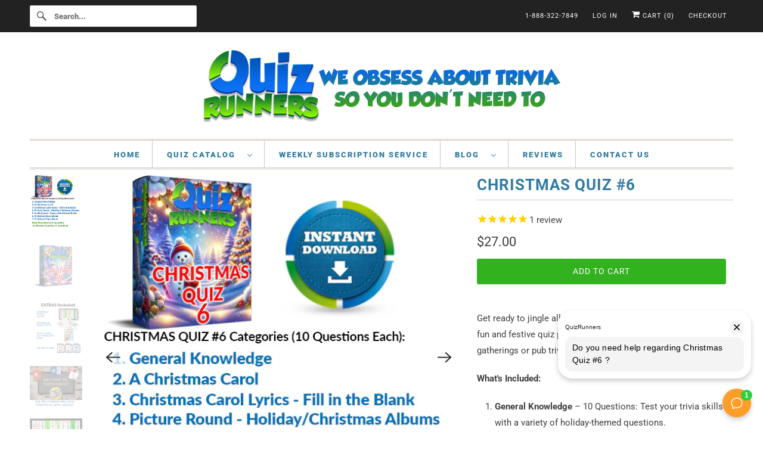

--- FILE ---
content_type: text/css
request_url: https://quizrunners.com/cdn/shop/t/71/assets/custom.css?v=92417114605292596711723100993
body_size: -676
content:
.action_button.action_button--secondary, .cart-button-update.action_button.action_button--secondary {
  background-color: #33b21f;
  color: #ffffff;
}

.action_button.action_button--secondary:hover, .cart-button-update.action_button.action_button--secondary:hover {
  background-color: #327ba0;
  border-color: #327ba0;
}
.data-show_payment_button .shopify-payment-button__button {
  display: block !important;
}
.data-show_payment_button .shopify-payment-button__more-options {
  display: none;
}

--- FILE ---
content_type: application/javascript; charset=utf-8
request_url: https://searchanise-ef84.kxcdn.com/preload_data.7u0r7e8j6Y.js
body_size: 4793
content:
window.Searchanise.preloadedSuggestions=['music trivia','feud time','christmas trivia','christmas quiz','halloween trivia','star wars','disney trivia','harry potter','thanksgiving trivia','quizzy bingo','the office','picture round','st patrick\'s','general knowledge','free trivia questions','valentines day','audio round','pop culture','year in review','picture quiz','easy trivia questions','90s theme','sports quiz','feud night','night questions','rock and roll','family quiz night','new year','90\'s quiz','bible trivia','african american','christmas quizzes','80s music','1960s quiz','one letter answers','tv trivia','music round','the 2000s','free trivia','world history','feud time 3-pack','movie trivia','holiday trivia','year in review 2025','current events','day trivia question','1990s quiz','world war 2','summer movies','rom com','thanksgiving trivia questions','christmas movies','valentines quiz','fathers day','customized promotional posters','us history','year in review 2024','trivia math','love songs','sci-fi fantasy','friends trivia','1970s quiz','uk quiz','art trivia','board games','beer trivia','sci fi','quiz packs','automated scoring','quiz for kids','academy awards','2000s quiz','movies quiz','final trivia','monthly trivia subscription service no contracts 7 day free trial then 69/month','animal trivia','80’s trivia','horror movies','sitcom trivia','super bowl','free christmas quizzes','country music','feud time 2','trivia quiz for','questions geography','disney music','summer trivia','independence day','80s trivia','sports questions for quiz','country western','in fiction','trivia quizzes','night at the movies','pixar trivia','celebrity caricatures','holiday season','the 2000s quiz pop culture quiz','teen trivia question game','year end','travel trivia','human body','car trivia','disney scene','vintage travel','st patrick\'s day quiz','sports categories for a trivia','90s trivia','science questions','video game sounds','how to host a quiz night','automated scoring system excel-based','winter trivia','free christmas trivia questions','music trivia 80\'s','trivia questions','ww2 quiz','dog breeds','famous women','christmas movie','bar trivia','easy trivia','quiz night kit','trivia night','trivia night poster','of us states','television quiz pack','art history','holiday quizrunners','questions black','if historical figures had twitter','trivia quiz with answers','quiz kit 40','old western','2010s pop','also a golf term','art trivia questions','motown music trivia','country music quiz','new years trivia','ww2 trivia','south questions','create your own','music lyrics','90s music','big bang theory','you in the title','broadway musical trivia','baggage tags','quiz night 2','tom hanks','world war ii trivia','1960s music','christmas theme','excel automated scoring system','geography trivia','download music audio quiz','free questions','baby trivia kits','christmas quiz questions','lord of the rings','quiz categories','automated trivia scoring system','classic movie posters','1970s music questions and','for feud time','automated scoring system help','1970 song trivia','the end','game of thrones','4th of july','trivia posters','mountain questions','songs with one word','pub quizzes','family quiz','new themes','sports questions for board games','kids trivia','quiz night quiz 1','celtic culture','picture rounds','feud in','christmas quiz 2','questions canadian','space quiz','australian quiz questions','halloween picture round','trivia films','did it happen','celebrity photos','medical quiz','visual round','rock n roll','golf quizrunners','teen trivia','country music hall of fame','fun trivia','american trivia','aviation milestones','irish trivia','quiz runners','family trivia','movie review','bad movie','women of the bible','coffee scenes','quiz night kit 136','questions children','st patricks day','st patricks','2000s songs','sample game','celebrity mug shots','valentine\'s day','world trivia','pub quiz kit','valentine\'s quiz','quiz 2 categories','iconic album covers','quiz night kit 35','trivia quiz','baggage tag','big bang','60’s night','science trivia','teen night','quiz app','final trivia round','fast food','golf trivia','animated movies','famous airplanes','animal kingdom','scoring system','mother\'s day','star trek','trivia question','how to download questions','iconic logos','comic strips','hard questions','picture quiz s','instant download','football movie','kids quiz','give me quiz to answer','who am i','music quiz','the 80\'s','thanksgiving day quiz','european countries','show of a question on trivia','christmas in','pop culture trivia','labor day','mothers day','halloween quiz 3','us quiz','1990s pop','movies to tv','name that tune','earth day','1990s trivia night','its not rocket','holiday movies','trivia picture round movie','the 80s','mr ms','marvel comic','motorcycles in movies','free trivia night','in the title','movie musicals','trivia medical','tv quiz','food theme','download all','science fiction','christmas song trivia','world geography','movie screencaps','new york trivia','broadway musicals','free picture quiz','tie breaker questions','questions summer','how to keep score','questions final trivia round','trivia bingo','funny trivia','theme nights','video game','classic rock','quiz night 36','game show','famous landmarks','world war','tv shows','high school','television trivia','quiz night kit 11','quiz master','most popular','this weeks quiz','quiz s','funny quiz','superhero trivia','tv moms','picture quizzes','feud time survey','custom scoring','hall of fame','netflix trivia','president tweet','free christmas trivia','rock n roll trivia','day quiz','dirty round','sit com','quizrunner answers trivia','one letter','trivia questions and answer','quiz kit 74','quiz kit 72','free christmas','end of the year','build your own quiz','2025 year in review','superbowl commercials','one hit wonder','bus for you','1990s trivia','st patrick’s day quiz','autobiographies and','and fiction','funds and','in fiction autobiographies','military battles','year in 2025','spelling quiz','game shows','song word','video bingo','olympic trivia','who is the','world war one','st patrick\'s day','nice to','name tune','medical trivia','planet trivia','nerds geeks','actors real names','geography quiz','christmas movie trivia','wrap up','sports picture round','christmas quiz 8','game night kit 7','game night kit 6','game night kit 5','game night 7','family f','christmas and holiday-seasonal','holidays themes','games night','table top','music artist','d day','questions planes','commercial airlines','how to host','cuisine quiz','when they were young','art and literature','one hit wonders','planet quiz','trophy the','use for trivia','for trivia','quiz in free in','quiz in free','week by week trivia packs','weekly trivia categories','bible quiz','audio advice','town of','how-to manual','halloween movie trivia','voices behind','home made','halloween quiz 4','reality tv quiz kit','reality tv','tv quiz kit','trivia american movies','2010s movies','halloween movies','lines famous movies','movie quiz','2020s pop culture','2010s pop culture','halloween and','school trivia','teen trivia question','90\'s female','90s girl','90s girl groups','us states','international music','celebrity chefs','art picture round','word games','also a book in the bible','for the summer','trivia question about space','top songs all time','quiz shows','how to play','trivia night 11','us war','us war general','final questions','modern history','famous american artist is','historical figures picture','a 5th','conversion rates','south show','cartoon theme quiz','us politics','country hall of fame','brand logos','questions aviation','single name movies','computer ports','usa trivia','ruin a date','iconic music albums','cartoon tv vehicles','quiz night kit 13','airplane tail','quiz pack','vintage advertising logos','movie scenes','streaming wars','record label','songs with parts in song','feud night kit 4','point system','hot weather','name the','true or false','famous quotes','lounge style','it happened in','tv pilot','celebrity silhouette','breakfast cereal','tv characters','the movie quiz','us presidents','second word wikipedia','with spring','no audio rounds','general knowledge quizzes','and horses','and horse quiz','trivia at work','personal care','for rounds','century history','what do in','weekly subscription','st patrick','get ready','american wildlife','audio round music','old music','spring terms','baby animals','picture round historical','questions fatal','i love','culture quiz','pub quiz','rock band anagrams','custom questions','80\'s cartoons','promo posters','broadway musical','fictional astronauts','feud quizrunners','before and after song titles','powerpoint format','ancient greece','ai-generated selfies','names for','office trivia','waiting room','all up','90s sitcom','scoring quiz night','80s movies','nfl quarterbacks','tv show titles starting with the letter c','one word tv shows titles starting with c','famous paintings','famous painting','scary movies','3 pack bundle','name for','picture round world capitals','starting with m','historic women','sweet 16 trivia questions','england trivia','stuff for','las vegas','where was','why does','sweet treats','photo trivia round','trivia business','easy for','musical heroes','quiz night 4','sports movies','celebrities behaving badly','songs about sports','game boards','orange characters','40-pack trivia','name the actors','movie picture round','movie audio','song lyrics','sitcom quiz','promotional poster','quiz night kit 59','name that band','sports brand','national hall of fame','airline tail','tria night','easy trivia questions about','cartoon catch phrases','trivia question christmas','new year 19','white house','one-letter answers','album covers','quiz night kit 56','gen z','restaurant trivia','debut singles','ab trivia','also a film','flower in','quiz kit 73','beer themed','free christmas questions','quiz night 11','name the father','one letter answer quizzes','quiz night kit 24','christmas for','trivia advertising','free promotional','romantic comedies','world war 1','super big','stephen king','thanksgiving and pilgrims','feud time 10-pack','teams by','online trivia questions','daytime tv','songs with','music bands','sport celebrity anagrams','hard quiz','rap music','what does','songs that have golf in it','free quiz','trivia team names','classic movie quiz','how long to do trivia','a academy','creating questions','and sports','how it works','quiz night 16','1 letter answers','die hard','uk quizrunners','quiz night kit 32','single letter logos','trivia general knowledge','picture round people','france trivia','football new','new media games','new york','songs of the us','movies in movies','free online','football quiz','name country from','trivia team names with','year review','monthly trivia','quiz night 41','quiz in','trivia for teachers','vice presidents','fourth of','world war 2 quiz','benefits of','celebrity anagrams','assembly required','dad trivia','final question 1970s','5-letter song titles','a girl','cartoon catchphrases','christmas quiz pack','halloween collection','all about','shakespearean quotes','uk edition','irish quizzes','quiz night kit 38','new beginnings','quiz on artist','sports categories for a trivia night','movie posters','trivia boss','gangster movies','christmas word','politics trivia','posters for trivia','hip hop','disney math','picture guess trivia','st day','quiz topics','quiz 63 categories','cou try music','quiz night kit 23','how many','anatomy trivia answers','make at','answer packs','bar quiz','love stories','trivia mountain questions','picture round orange','trivia names for','pub quiz names','words word','thanksgiving gathering','4th july','ad slogans','new mothers','trivia books','trivia about geography','sports anagrams','gambling in movies','villains r us','how to manual','trivia set','80\'s trivia','car chases','unique trivia format','quiz kit 1','teen quiz','periodic table','european capitals','mug shots','1960s knowledge','question on the','trivia kit','seattle worlds fair','write for us','name of','musical movies','quiz night kit 1','modern question','best in','trivia general','our system','starts with m','trivia questions and answers','group on','show christmas','questions harry potter','movie quiz t','trivia time','time single','frogs and toads','famous fathers','picture round partial beer logos','body trivia','quiz night 17','animal questions and','os ar','law trivia','80\'s theme','auto mechanics','kids cartoon','christmas for songs','uk questions','fictional literature','halloween quiz','ages and eras','video games','beer themed quiz night','80’s trivia pop','how to host audio trivia','from star wars','celebrity mug','adam sandler','st patricks day quiz','trivia game night','musical heather','famous ships','trivia answers','quiz kit 75','night at the oscars','1980 theme songs','how to host a trivia night','one letter answer quiz','1970s music','sports questions for board','celebrity fathers','lucky seven','worlds fair','pub us','christmas quiz free','trivia team names for night','one word movie','tv family','thanksgiving for','tv theme','advertising music','who tweeted it','automated scoring system','paint it black','90s movie','us mountains','christmas tree','sports quizzes','chocolate brand','christmas questions','quiz night 3','download audio','10 questions one-letter answers','anatomy and','movie trivia questions','patricks day','sinister songs halloween trivia','it\'s human','how to host a holiday','tom dick','movie actor','comedy albums','quiz night kit 77','art historic','quiz bingo','quiz night 18','questions beer','questions audio round','sports trivia','with music','film stars','sports hall of fame','picture quiz anatomy','picture trivia','what state','customized promotional','trivia night food','quiz now','movie theme','patrick’s day','how to make more','animal quiz','thanksgiving tv show','of christmas trivia question','quiz 43 categories','video of game plays','one letter logo','one word tv or movie titles','dj trivia','was the first olympic','new trivia','how to host a trivia','movies based on','3 on holidays','trivia team','easy one','how to host a holida','up about an','video of game play','quiz night kit 27','disney movie','quiz runner trivia video','tom cruise','movie titles using emojis','quiz night','new animation','american history','job songs','quiz night 13','feud time 8','quiz night kit 76','quiz night kit 2','my download','how is','us city quiz','movie and tv show','new love','poster download','audio round game show clips','which countries','movie picture','trivia games','c musical','animated characters','world flags','patrick\'s day'];